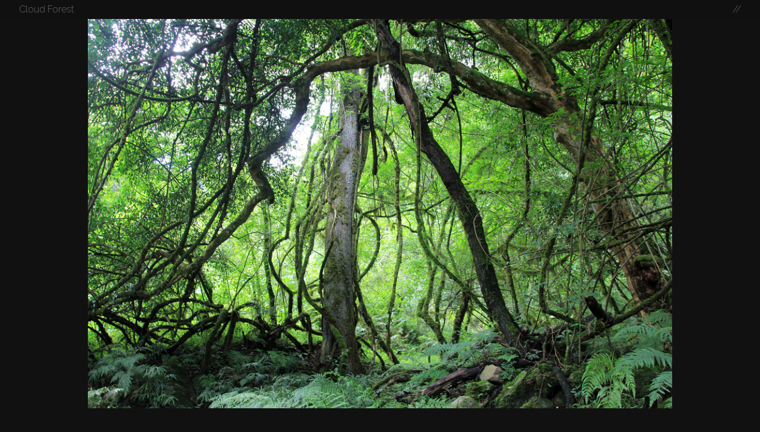

--- FILE ---
content_type: text/html
request_url: https://peterbraden.photography/photo/8511339419/
body_size: 13750
content:
<!doctype html>
  <head>
    <meta charset="utf-8">  
    <title> Cloud Forest | Peter Braden</title>
    <link rel="stylesheet" href="//cdnjs.cloudflare.com/ajax/libs/pure/0.6.0/pure-min.css">
    <link rel="stylesheet" href="//cdnjs.cloudflare.com/ajax/libs/pure/0.6.0/grids-responsive-min.css">
    <link href='https://fonts.googleapis.com/css?family=Open+Sans|Raleway:300,600' rel='stylesheet' type='text/css'>
    <link rel="stylesheet" href="/style.min.css" />
    <meta name="viewport" content="width=device-width, height=device-height, initial-scale=1">

    <meta name="theme-color" content="#ff5555">
    <meta name="msapplication-navbutton-color" content="#ff5555">
    <meta name="apple-mobile-web-app-status-bar-style" content="#ff5555">

    
  </head>
  <body>
    <header class='article'>
      <div>
        <a>Cloud Forest</a>
        
        <div class='nav'> 
          <a href = '/'>//</a>
        </div>
      </div>
    </header>
    
  <div class='photo-lightbox photo-lightbox-tether' >
  <img class='photo-im' src='https://peterbraden.photography/photo/8511339419/large.jpg' />
  <div class='photo-im-subs' 
    style='background-image: url(https://peterbraden.photography/photo/8511339419/large.jpg);'>&nbsp;</div>
</div>

<div class='below-fold' ></div>
<div class='photo-content'>

  <div class='description'>
    
  </div>
  <div class='photo-meta'
    <span>Taken 2013-01-10</span>,
    <span>at
      <a class='photo-location' href="/map?highlighted=8511339419">
        -24.7 N, -65.5 W
      </a>
    </span>.
    <span>
      Linked on
        
            <a href="http://www.flickr.com/photos/48598360@N00/8511339419">flickr</a>
        
    </span>
  </div>
  <!--div class='debug'>{"id":"8511339419","owner":"48598360@N00","secret":"72436bcb3f","server":"8368","farm":9,"title":"Cloud Forest","ispublic":1,"isfriend":0,"isfamily":0,"datetaken":"2013-01-10 12:52:14","datetakengranularity":"0","latitude":"-24.708006","longitude":"-65.521023","accuracy":"15","context":0,"place_id":"J6ErhdJTUrrjJ4GuYg","woeid":"20070836","geo_is_family":0,"geo_is_friend":0,"geo_is_contact":0,"geo_is_public":1,"description":{"_content":""},"href":"http://farm9.static.flickr.com/8368/8511339419_72436bcb3f.jpg","href_large":"http://farm9.static.flickr.com/8368/8511339419_72436bcb3f_b.jpg","href_small":"http://farm9.static.flickr.com/8368/8511339419_72436bcb3f_m.jpg","href_thumb":"http://farm9.static.flickr.com/8368/8511339419_72436bcb3f_t.jpg","href_square":"http://farm9.static.flickr.com/8368/8511339419_72436bcb3f_q.jpg","flickr_page":"http://www.flickr.com/photos/48598360@N00/8511339419","width":"5184","height":"3456","href_original":"https://farm9.staticflickr.com/8368/8511339419_c06ce9f63e_o.jpg","datetakenunknown":0,"links":[{"link":"http://www.flickr.com/photos/48598360@N00/8511339419","name":"flickr"}],"exif":{"photo":{"id":"8511339419","secret":"72436bcb3f","server":"8368","farm":9,"camera":"Canon EOS 60D","exif":[{"tagspace":"IFD0","tagspaceid":0,"tag":"Make","label":"Make","raw":{"_content":"Canon"}},{"tagspace":"IFD0","tagspaceid":0,"tag":"Model","label":"Model","raw":{"_content":"Canon EOS 60D"}},{"tagspace":"IFD0","tagspaceid":0,"tag":"XResolution","label":"X-Resolution","raw":{"_content":"240"},"clean":{"_content":"240 dpi"}},{"tagspace":"IFD0","tagspaceid":0,"tag":"YResolution","label":"Y-Resolution","raw":{"_content":"240"},"clean":{"_content":"240 dpi"}},{"tagspace":"IFD0","tagspaceid":0,"tag":"ResolutionUnit","label":"Resolution Unit","raw":{"_content":"inches"}},{"tagspace":"IFD0","tagspaceid":0,"tag":"Software","label":"Software","raw":{"_content":"Adobe Photoshop Lightroom 4.1 (Macintosh)"}},{"tagspace":"IFD0","tagspaceid":0,"tag":"ModifyDate","label":"Date and Time (Modified)","raw":{"_content":"2013:02:26 21:05:26"}},{"tagspace":"ExifIFD","tagspaceid":0,"tag":"ExposureTime","label":"Exposure","raw":{"_content":"1/30"},"clean":{"_content":"0.033 sec (1/30)"}},{"tagspace":"ExifIFD","tagspaceid":0,"tag":"FNumber","label":"Aperture","raw":{"_content":"5.6"},"clean":{"_content":"f/5.6"}},{"tagspace":"ExifIFD","tagspaceid":0,"tag":"ExposureProgram","label":"Exposure Program","raw":{"_content":"Landscape"}},{"tagspace":"ExifIFD","tagspaceid":0,"tag":"ISO","label":"ISO Speed","raw":{"_content":"500"}},{"tagspace":"ExifIFD","tagspaceid":0,"tag":"SensitivityType","label":"Sensitivity Type","raw":{"_content":"Recommended Exposure Index"}},{"tagspace":"ExifIFD","tagspaceid":0,"tag":"RecommendedExposureIndex","label":"Recommended Exposure Index","raw":{"_content":"500"}},{"tagspace":"ExifIFD","tagspaceid":0,"tag":"ExifVersion","label":"Exif Version","raw":{"_content":"0230"}},{"tagspace":"ExifIFD","tagspaceid":0,"tag":"DateTimeOriginal","label":"Date and Time (Original)","raw":{"_content":"2013:01:10 12:52:14"}},{"tagspace":"ExifIFD","tagspaceid":0,"tag":"CreateDate","label":"Date and Time (Digitized)","raw":{"_content":"2013:01:10 12:52:14"}},{"tagspace":"ExifIFD","tagspaceid":0,"tag":"ExposureCompensation","label":"Exposure Bias","raw":{"_content":"0"},"clean":{"_content":"0 EV"}},{"tagspace":"ExifIFD","tagspaceid":0,"tag":"MaxApertureValue","label":"Max Aperture Value","raw":{"_content":"4.0"}},{"tagspace":"ExifIFD","tagspaceid":0,"tag":"MeteringMode","label":"Metering Mode","raw":{"_content":"Multi-segment"}},{"tagspace":"ExifIFD","tagspaceid":0,"tag":"Flash","label":"Flash","raw":{"_content":"Off, Did not fire"}},{"tagspace":"ExifIFD","tagspaceid":0,"tag":"FocalLength","label":"Focal Length","raw":{"_content":"24.0 mm"},"clean":{"_content":"24 mm"}},{"tagspace":"ExifIFD","tagspaceid":0,"tag":"SubSecTimeOriginal","label":"Sub Sec Time Original","raw":{"_content":"50"}},{"tagspace":"ExifIFD","tagspaceid":0,"tag":"SubSecTimeDigitized","label":"Sub Sec Time Digitized","raw":{"_content":"50"}},{"tagspace":"ExifIFD","tagspaceid":0,"tag":"FocalPlaneXResolution","label":"Focal Plane X-Resolution","raw":{"_content":"5728.176796"},"clean":{"_content":"5728.176796 dpi"}},{"tagspace":"ExifIFD","tagspaceid":0,"tag":"FocalPlaneYResolution","label":"Focal Plane Y-Resolution","raw":{"_content":"5808.403361"},"clean":{"_content":"5808.403361 dpi"}},{"tagspace":"ExifIFD","tagspaceid":0,"tag":"FocalPlaneResolutionUnit","label":"Focal Plane Resolution Unit","raw":{"_content":"inches"}},{"tagspace":"ExifIFD","tagspaceid":0,"tag":"CustomRendered","label":"Custom Rendered","raw":{"_content":"Normal"}},{"tagspace":"ExifIFD","tagspaceid":0,"tag":"ExposureMode","label":"Exposure Mode","raw":{"_content":"Auto"}},{"tagspace":"ExifIFD","tagspaceid":0,"tag":"WhiteBalance","label":"White Balance","raw":{"_content":"Auto"}},{"tagspace":"ExifIFD","tagspaceid":0,"tag":"SceneCaptureType","label":"Scene Capture Type","raw":{"_content":"Standard"}},{"tagspace":"ExifIFD","tagspaceid":0,"tag":"LensInfo","label":"Lens Info","raw":{"_content":"24-105mm f/?"}},{"tagspace":"ExifIFD","tagspaceid":0,"tag":"LensModel","label":"Lens Model","raw":{"_content":"EF24-105mm f/4L IS USM"}},{"tagspace":"ExifIFD","tagspaceid":0,"tag":"LensSerialNumber","label":"Lens Serial Number","raw":{"_content":"0000417282"}},{"tagspace":"IFD1","tagspaceid":0,"tag":"Compression","label":"Compression","raw":{"_content":"JPEG (old-style)"}},{"tagspace":"IFD1","tagspaceid":0,"tag":"ResolutionUnit","label":"Resolution Unit","raw":{"_content":"inches"}},{"tagspace":"IFD1","tagspaceid":0,"tag":"ThumbnailOffset","label":"Thumbnail Offset","raw":{"_content":"860"}},{"tagspace":"IFD1","tagspaceid":0,"tag":"ThumbnailLength","label":"Thumbnail Length","raw":{"_content":"26393"}},{"tagspace":"Photoshop","tagspaceid":0,"tag":"DisplayedUnitsX","label":"Displayed Units X","raw":{"_content":"inches"}},{"tagspace":"Photoshop","tagspaceid":0,"tag":"DisplayedUnitsY","label":"Displayed Units Y","raw":{"_content":"inches"}},{"tagspace":"Photoshop","tagspaceid":0,"tag":"PhotoshopThumbnail","label":"Photoshop Thumbnail","raw":{"_content":"(Binary data 26393 bytes, use -b option to extract)"}},{"tagspace":"Photoshop","tagspaceid":0,"tag":"IPTCDigest","label":"IPTCDigest","raw":{"_content":"9d0dd49da339c55133acaebbe3a93e6e"}},{"tagspace":"IPTC","tagspaceid":0,"tag":"CodedCharacterSet","label":"Coded Character Set","raw":{"_content":"UTF8"}},{"tagspace":"IPTC","tagspaceid":0,"tag":"ApplicationRecordVersion","label":"Application Record Version","raw":{"_content":"4"}},{"tagspace":"IPTC","tagspaceid":0,"tag":"ObjectName","label":"Object Name","raw":{"_content":"Cloud Forest"}},{"tagspace":"IPTC","tagspaceid":0,"tag":"DateCreated","label":"Date Created","raw":{"_content":"2013:01:10"}},{"tagspace":"IPTC","tagspaceid":0,"tag":"TimeCreated","label":"Time Created","raw":{"_content":"12:52:14"}},{"tagspace":"IPTC","tagspaceid":0,"tag":"DigitalCreationDate","label":"Digital Creation Date","raw":{"_content":"2013:01:10"}},{"tagspace":"IPTC","tagspaceid":0,"tag":"DigitalCreationTime","label":"Digital Creation Time","raw":{"_content":"12:52:14"}},{"tagspace":"ICC-view","tagspaceid":0,"tag":"ViewingCondIlluminant","label":"Viewing Cond Illuminant","raw":{"_content":"19.6445 20.3718 16.8089"}},{"tagspace":"ICC-view","tagspaceid":0,"tag":"ViewingCondSurround","label":"Viewing Cond Surround","raw":{"_content":"3.92889 4.07439 3.36179"}},{"tagspace":"ICC-view","tagspaceid":0,"tag":"ViewingCondIlluminantType","label":"Viewing Conditions Illuminant Type","raw":{"_content":"D50"}},{"tagspace":"ICC-meas","tagspaceid":0,"tag":"MeasurementObserver","label":"Measurement Observer","raw":{"_content":"CIE 1931"}},{"tagspace":"ICC-meas","tagspaceid":0,"tag":"MeasurementBacking","label":"Measurement Backing","raw":{"_content":"0 0 0"}},{"tagspace":"ICC-meas","tagspaceid":0,"tag":"MeasurementGeometry","label":"Measurement Geometry","raw":{"_content":"Unknown (0)"}},{"tagspace":"ICC-meas","tagspaceid":0,"tag":"MeasurementFlare","label":"Measurement Flare","raw":{"_content":"0.999%"}},{"tagspace":"ICC-meas","tagspaceid":0,"tag":"MeasurementIlluminant","label":"Measurement Illuminant","raw":{"_content":"D65"}},{"tagspace":"XMP-x","tagspaceid":0,"tag":"XMPToolkit","label":"XMPToolkit","raw":{"_content":"Adobe XMP Core 5.3-c007 1.136881, 2010/06/10-18:11:35        "}},{"tagspace":"XMP-xmp","tagspaceid":0,"tag":"CreatorTool","label":"Creator Tool","raw":{"_content":"Adobe Photoshop Lightroom 4.1 (Macintosh)"}},{"tagspace":"XMP-xmp","tagspaceid":0,"tag":"MetadataDate","label":"Metadata Date","raw":{"_content":"2013:02:26 21:05:26-08:00"}},{"tagspace":"XMP-aux","tagspaceid":0,"tag":"Lens","label":"Lens","raw":{"_content":"EF24-105mm f/4L IS USM"}},{"tagspace":"XMP-aux","tagspaceid":0,"tag":"LensID","label":"Lens ID","raw":{"_content":"237"}},{"tagspace":"XMP-aux","tagspaceid":0,"tag":"ImageNumber","label":"Image Number","raw":{"_content":"0"}},{"tagspace":"XMP-aux","tagspaceid":0,"tag":"ApproximateFocusDistance","label":"Approximate Focus Distance","raw":{"_content":"3.39"}},{"tagspace":"XMP-aux","tagspaceid":0,"tag":"FlashCompensation","label":"Flash Compensation","raw":{"_content":"0"}},{"tagspace":"XMP-aux","tagspaceid":0,"tag":"Firmware","label":"Firmware","raw":{"_content":"1.0.8"}},{"tagspace":"XMP-xmpMM","tagspaceid":0,"tag":"DocumentID","label":"Document ID","raw":{"_content":"xmp.did:01801174072068118C14C9CDB13324FE"}},{"tagspace":"XMP-xmpMM","tagspaceid":0,"tag":"OriginalDocumentID","label":"Original Document ID","raw":{"_content":"EA2C6C3D8B59AE4E3C242DE6039A022B"}},{"tagspace":"XMP-xmpMM","tagspaceid":0,"tag":"InstanceID","label":"Instance ID","raw":{"_content":"xmp.iid:01801174072068118C14C9CDB13324FE"}},{"tagspace":"XMP-xmpMM","tagspaceid":0,"tag":"HistoryAction","label":"History Action","raw":{"_content":"derived"}},{"tagspace":"XMP-xmpMM","tagspaceid":0,"tag":"HistoryParameters","label":"History Parameters","raw":{"_content":"saved to new location"}},{"tagspace":"XMP-xmpMM","tagspaceid":0,"tag":"HistoryInstanceID","label":"History Instance ID","raw":{"_content":"xmp.iid:01801174072068118C14C9CDB13324FE"}},{"tagspace":"XMP-xmpMM","tagspaceid":0,"tag":"HistoryWhen","label":"History When","raw":{"_content":"2013:02:26 21:05:26-08:00"}},{"tagspace":"XMP-xmpMM","tagspaceid":0,"tag":"HistorySoftwareAgent","label":"History Software Agent","raw":{"_content":"Adobe Photoshop Lightroom 4.1 (Macintosh)"}},{"tagspace":"XMP-xmpMM","tagspaceid":0,"tag":"HistoryChanged","label":"History Changed","raw":{"_content":"/"}},{"tagspace":"XMP-xmpMM","tagspaceid":0,"tag":"DerivedFromDocumentID","label":"Derived From Document ID","raw":{"_content":"EA2C6C3D8B59AE4E3C242DE6039A022B"}},{"tagspace":"XMP-xmpMM","tagspaceid":0,"tag":"DerivedFromOriginalDocumentID","label":"Derived From Original Document ID","raw":{"_content":"EA2C6C3D8B59AE4E3C242DE6039A022B"}},{"tagspace":"XMP-dc","tagspaceid":0,"tag":"Format","label":"Format","raw":{"_content":"image/jpeg"}},{"tagspace":"XMP-dc","tagspaceid":0,"tag":"Title","label":"Title","raw":{"_content":"Cloud Forest"}},{"tagspace":"Adobe","tagspaceid":0,"tag":"DCTEncodeVersion","label":"DCTEncode Version","raw":{"_content":"100"}},{"tagspace":"Adobe","tagspaceid":0,"tag":"APP14Flags0","label":"APP14 Flags0","raw":{"_content":"[14]"}},{"tagspace":"Adobe","tagspaceid":0,"tag":"APP14Flags1","label":"APP14 Flags1","raw":{"_content":"(none)"}},{"tagspace":"Adobe","tagspaceid":0,"tag":"ColorTransform","label":"Color Transform","raw":{"_content":"YCbCr"}}]},"stat":"ok"},"s3_href_original":"http://peterbraden.photography/photo/8511339419/orig.jpg","s3_href_square":"https://peterbraden.photography/photo/8511339419/150x150.jpg","s3_href_large":"https://peterbraden.photography/photo/8511339419/large.jpg","sequence":922}</div-->
</div>


    <footer>
      All content &copy; <a href='//'>Peter Braden.</a>
    </footer>
    
    

    <!-- script src="/index.min.js"></script -->
  </body>
</html>  

